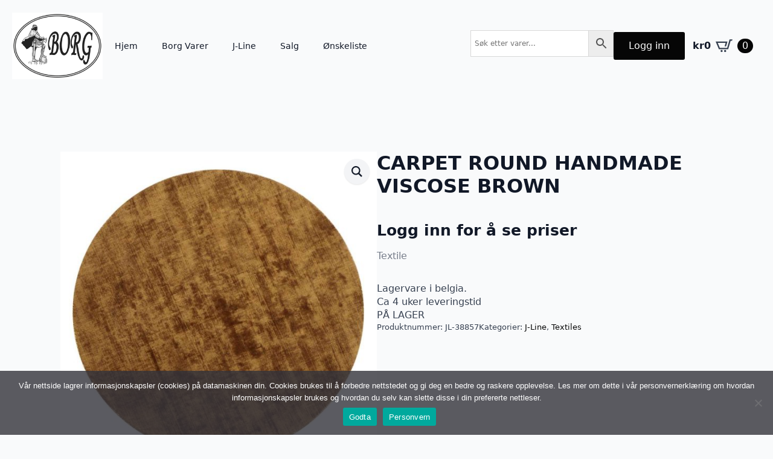

--- FILE ---
content_type: text/css
request_url: https://borgramme.no/wp-content/cache/min/1/wp-content/uploads/breakdance/css/post-484756.css?ver=1763108103
body_size: 510
content:
.breakdance .bde-section-484756-100 .section-container{display:flex;flex-direction:column}@media (max-width:767px){.breakdance .bde-productbuilder-484756-101{--bde-woo-responsive__stack:column;--bde-woo-responsive__width:100%;--bde-woo-responsive__max-width:100%}}.breakdance .bde-columns-484756-102{--columnCount:2;margin-bottom:50px}@media (max-width:1119px){.breakdance .bde-columns-484756-102{--columnCount:2}.breakdance .bde-columns-484756-102.bde-columns{flex-direction:column;flex-wrap:nowrap}.breakdance .bde-columns-484756-102.bde-columns>.bde-column{width:100%}}@media (max-width:1023px){.breakdance .bde-columns-484756-102{--columnCount:2}}@media (max-width:767px){.breakdance .bde-columns-484756-102{--columnCount:2}}@media (max-width:479px){.breakdance .bde-columns-484756-102{--columnCount:2}}.breakdance .bde-column-484756-103{--column-width:50%}.breakdance .bde-column-484756-105{--column-width:50%}.breakdance .bde-heading-484756-106{font-size:32px;margin-bottom:24px}.breakdance .bde-wooproductrating-484756-107{--bde-woo-ratings__star-size:18px;margin-bottom:16px}.breakdance .bde-wooproductprice-484756-108{margin-bottom:16px}.breakdance .bde-rich-text-484756-109{margin-bottom:16px;color:#787e8b}.breakdance .bde-wooproductcartbutton-484756-110 .woocommerce-grouped-product-list-item__quantity{width:148px}.breakdance .bde-wooproductcartbutton-484756-110{margin-bottom:16px}@media (max-width:1119px){.breakdance .bde-wooproductcartbutton-484756-110 .woocommerce-grouped-product-list-item__quantity{width:148px}}@media (max-width:1023px){.breakdance .bde-wooproductcartbutton-484756-110 .woocommerce-grouped-product-list-item__quantity{width:148px}}@media (max-width:767px){.breakdance .bde-wooproductcartbutton-484756-110 .woocommerce-grouped-product-list-item__quantity{width:148px}.breakdance .bde-wooproductcartbutton-484756-110{--bde-woo-responsive__stack:column;--bde-woo-responsive__width:100%;--bde-woo-responsive__max-width:100%}}@media (max-width:479px){.breakdance .bde-wooproductcartbutton-484756-110 .woocommerce-grouped-product-list-item__quantity{width:148px}}.breakdance .bde-wooproductmeta-484756-111 div.product_meta{margin-left:calc(- / 2);margin-right:calc(- / 2)}.breakdance .bde-wooproductmeta-484756-111 div.product_meta>span{padding-left:calc(/ 2);padding-right:calc(/ 2)}.breakdance .bde-wooproductmeta-484756-111 div.product_meta{display:flex;flex-direction:row}@media (max-width:1119px){.breakdance .bde-wooproductmeta-484756-111 div.product_meta{margin-top:calc(- / 2);margin-bottom:calc(- / 2)}.breakdance .bde-wooproductmeta-484756-111 div.product_meta span{padding-top:calc(/ 2);padding-bottom:calc(/ 2)}.breakdance .bde-wooproductmeta-484756-111 div.product_meta{display:flex;flex-direction:column}}@media (max-width:1023px){.breakdance .bde-wooproductmeta-484756-111 div.product_meta{margin-top:calc(- / 2);margin-bottom:calc(- / 2)}.breakdance .bde-wooproductmeta-484756-111 div.product_meta span{padding-top:calc(/ 2);padding-bottom:calc(/ 2)}.breakdance .bde-wooproductmeta-484756-111 div.product_meta{display:flex;flex-direction:column}}@media (max-width:767px){.breakdance .bde-wooproductmeta-484756-111 div.product_meta{margin-top:calc(- / 2);margin-bottom:calc(- / 2)}.breakdance .bde-wooproductmeta-484756-111 div.product_meta span{padding-top:calc(/ 2);padding-bottom:calc(/ 2)}.breakdance .bde-wooproductmeta-484756-111 div.product_meta{display:flex;flex-direction:column}}@media (max-width:479px){.breakdance .bde-wooproductmeta-484756-111 div.product_meta{margin-top:calc(- / 2);margin-bottom:calc(- / 2)}.breakdance .bde-wooproductmeta-484756-111 div.product_meta span{padding-top:calc(/ 2);padding-bottom:calc(/ 2)}.breakdance .bde-wooproductmeta-484756-111 div.product_meta{display:flex;flex-direction:column}}.breakdance .bde-wooproducttabs-484756-112 .bde-tabs .bde-tabs__tab:not(.is-active) .bde-tabs__tab-title,.breakdance .bde-wooproducttabs-484756-112 .bde-tabs .bde-tabs__tab:not(.is-active) .bde-tabs__tab-icon>svg{color:var(--inactiveColor)}.breakdance .bde-wooproducttabs-484756-112 .bde-tabs .bde-tabs__tab.is-active .bde-tabs__tab-title,.breakdance .bde-wooproducttabs-484756-112 .bde-tabs .bde-tabs__tab.is-active:hover .bde-tabs__tab-title,.breakdance .bde-wooproducttabs-484756-112 .bde-tabs .bde-tabs__tab.is-active .bde-tabs__tab-icon>svg,.breakdance .bde-wooproducttabs-484756-112 .bde-tabs .bde-tabs__tab.is-active:hover .bde-tabs__tab-icon>svg{color:var(--activeColor)}.breakdance .bde-wooproducttabs-484756-112 .bde-tabs .bde-tabs__tab:hover .bde-tabs__tab-title,.breakdance .bde-wooproducttabs-484756-112 .bde-tabs .bde-tabs__tab:hover .bde-tabs__tab-icon>svg{color:var(--hoverColor)}.breakdance .bde-wooproducttabs-484756-112 .bde-tabs .bde-tabs__tab:not(.is-active){background-color:var(--inactiveBgColor)}.breakdance .bde-wooproducttabs-484756-112 .bde-tabs .bde-tabs__tab.is-active,.breakdance .bde-wooproducttabs-484756-112 .bde-tabs .bde-tabs__tab.is-active:hover{background-color:var(--activeBgColor)}.breakdance .bde-wooproducttabs-484756-112 .bde-tabs .bde-tabs__tab:hover{background-color:var(--hoverBgColor)}.breakdance .bde-wooproducttabs-484756-112 .bde-tabs .bde-tabs__tabslist--tabs .bde-tabs__tab.is-active::after,.breakdance .bde-wooproducttabs-484756-112 .bde-tabs .bde-tabs__tabslist--tabs .bde-tabs__tab.is-active:hover::after,.breakdance .bde-wooproducttabs-484756-112 .bde-tabs .bde-tabs__tabslist--default .bde-tabs__tab.is-active::after,.breakdance .bde-wooproducttabs-484756-112 .bde-tabs .bde-tabs__tabslist--default .bde-tabs__tab.is-active:hover::after,.breakdance .bde-wooproducttabs-484756-112 .bde-tabs .bde-tabs__tabslist--bar .bde-tabs__tab.is-active::after,.breakdance .bde-wooproducttabs-484756-112 .bde-tabs .bde-tabs__tabslist--bar .bde-tabs__tab.is-active:hover::after{background-color:var(--activeUnderlineColor,--activeColor)}.breakdance .bde-wooproducttabs-484756-112 .bde-tabs .bde-tabs__tabslist--tabs .bde-tabs__tab:hover::after{background-color:var(--hoverUnderlineColor)}.breakdance .bde-wooproducttabs-484756-112 .bde-tabs .breakdance-swiper-wrapper{overflow:hidden}.breakdance .bde-wooproducttabs-484756-112 .bde-tabs .bde-tabs__tabslist-container.is-vertical{width:}@media (max-width:1119px){.breakdance .bde-wooproducttabs-484756-112 .bde-tabs .bde-tabs__tab:not(.is-active) .bde-tabs__tab-title,.breakdance .bde-wooproducttabs-484756-112 .bde-tabs .bde-tabs__tab:not(.is-active) .bde-tabs__tab-icon>svg{color:var(--inactiveColor)}.breakdance .bde-wooproducttabs-484756-112 .bde-tabs .bde-tabs__tab.is-active .bde-tabs__tab-title,.breakdance .bde-wooproducttabs-484756-112 .bde-tabs .bde-tabs__tab.is-active:hover .bde-tabs__tab-title,.breakdance .bde-wooproducttabs-484756-112 .bde-tabs .bde-tabs__tab.is-active .bde-tabs__tab-icon>svg,.breakdance .bde-wooproducttabs-484756-112 .bde-tabs .bde-tabs__tab.is-active:hover .bde-tabs__tab-icon>svg{color:var(--activeColor)}.breakdance .bde-wooproducttabs-484756-112 .bde-tabs .bde-tabs__tab:hover .bde-tabs__tab-title,.breakdance .bde-wooproducttabs-484756-112 .bde-tabs .bde-tabs__tab:hover .bde-tabs__tab-icon>svg{color:var(--hoverColor)}.breakdance .bde-wooproducttabs-484756-112 .bde-tabs .bde-tabs__tab:not(.is-active){background-color:var(--inactiveBgColor)}.breakdance .bde-wooproducttabs-484756-112 .bde-tabs .bde-tabs__tab.is-active,.breakdance .bde-wooproducttabs-484756-112 .bde-tabs .bde-tabs__tab.is-active:hover{background-color:var(--activeBgColor)}.breakdance .bde-wooproducttabs-484756-112 .bde-tabs .bde-tabs__tab:hover{background-color:var(--hoverBgColor)}.breakdance .bde-wooproducttabs-484756-112 .bde-tabs .bde-tabs__tabslist--tabs .bde-tabs__tab.is-active::after,.breakdance .bde-wooproducttabs-484756-112 .bde-tabs .bde-tabs__tabslist--tabs .bde-tabs__tab.is-active:hover::after,.breakdance .bde-wooproducttabs-484756-112 .bde-tabs .bde-tabs__tabslist--default .bde-tabs__tab.is-active::after,.breakdance .bde-wooproducttabs-484756-112 .bde-tabs .bde-tabs__tabslist--default .bde-tabs__tab.is-active:hover::after,.breakdance .bde-wooproducttabs-484756-112 .bde-tabs .bde-tabs__tabslist--bar .bde-tabs__tab.is-active::after,.breakdance .bde-wooproducttabs-484756-112 .bde-tabs .bde-tabs__tabslist--bar .bde-tabs__tab.is-active:hover::after{background-color:var(--activeUnderlineColor,--activeColor)}.breakdance .bde-wooproducttabs-484756-112 .bde-tabs .bde-tabs__tabslist--tabs .bde-tabs__tab:hover::after{background-color:var(--hoverUnderlineColor)}.breakdance .bde-wooproducttabs-484756-112 .bde-tabs .breakdance-swiper-wrapper{overflow:hidden}.breakdance .bde-wooproducttabs-484756-112 .bde-tabs .bde-tabs__tabslist-container.is-vertical{width:}}@media (max-width:1023px){.breakdance .bde-wooproducttabs-484756-112 .bde-tabs .bde-tabs__tab:not(.is-active) .bde-tabs__tab-title,.breakdance .bde-wooproducttabs-484756-112 .bde-tabs .bde-tabs__tab:not(.is-active) .bde-tabs__tab-icon>svg{color:var(--inactiveColor)}.breakdance .bde-wooproducttabs-484756-112 .bde-tabs .bde-tabs__tab.is-active .bde-tabs__tab-title,.breakdance .bde-wooproducttabs-484756-112 .bde-tabs .bde-tabs__tab.is-active:hover .bde-tabs__tab-title,.breakdance .bde-wooproducttabs-484756-112 .bde-tabs .bde-tabs__tab.is-active .bde-tabs__tab-icon>svg,.breakdance .bde-wooproducttabs-484756-112 .bde-tabs .bde-tabs__tab.is-active:hover .bde-tabs__tab-icon>svg{color:var(--activeColor)}.breakdance .bde-wooproducttabs-484756-112 .bde-tabs .bde-tabs__tab:hover .bde-tabs__tab-title,.breakdance .bde-wooproducttabs-484756-112 .bde-tabs .bde-tabs__tab:hover .bde-tabs__tab-icon>svg{color:var(--hoverColor)}.breakdance .bde-wooproducttabs-484756-112 .bde-tabs .bde-tabs__tab:not(.is-active){background-color:var(--inactiveBgColor)}.breakdance .bde-wooproducttabs-484756-112 .bde-tabs .bde-tabs__tab.is-active,.breakdance .bde-wooproducttabs-484756-112 .bde-tabs .bde-tabs__tab.is-active:hover{background-color:var(--activeBgColor)}.breakdance .bde-wooproducttabs-484756-112 .bde-tabs .bde-tabs__tab:hover{background-color:var(--hoverBgColor)}.breakdance .bde-wooproducttabs-484756-112 .bde-tabs .bde-tabs__tabslist--tabs .bde-tabs__tab.is-active::after,.breakdance .bde-wooproducttabs-484756-112 .bde-tabs .bde-tabs__tabslist--tabs .bde-tabs__tab.is-active:hover::after,.breakdance .bde-wooproducttabs-484756-112 .bde-tabs .bde-tabs__tabslist--default .bde-tabs__tab.is-active::after,.breakdance .bde-wooproducttabs-484756-112 .bde-tabs .bde-tabs__tabslist--default .bde-tabs__tab.is-active:hover::after,.breakdance .bde-wooproducttabs-484756-112 .bde-tabs .bde-tabs__tabslist--bar .bde-tabs__tab.is-active::after,.breakdance .bde-wooproducttabs-484756-112 .bde-tabs .bde-tabs__tabslist--bar .bde-tabs__tab.is-active:hover::after{background-color:var(--activeUnderlineColor,--activeColor)}.breakdance .bde-wooproducttabs-484756-112 .bde-tabs .bde-tabs__tabslist--tabs .bde-tabs__tab:hover::after{background-color:var(--hoverUnderlineColor)}.breakdance .bde-wooproducttabs-484756-112 .bde-tabs .breakdance-swiper-wrapper{overflow:hidden}.breakdance .bde-wooproducttabs-484756-112 .bde-tabs .bde-tabs__tabslist-container.is-vertical{width:}}@media (max-width:767px){.breakdance .bde-wooproducttabs-484756-112 .bde-tabs .bde-tabs__tab:not(.is-active) .bde-tabs__tab-title,.breakdance .bde-wooproducttabs-484756-112 .bde-tabs .bde-tabs__tab:not(.is-active) .bde-tabs__tab-icon>svg{color:var(--inactiveColor)}.breakdance .bde-wooproducttabs-484756-112 .bde-tabs .bde-tabs__tab.is-active .bde-tabs__tab-title,.breakdance .bde-wooproducttabs-484756-112 .bde-tabs .bde-tabs__tab.is-active:hover .bde-tabs__tab-title,.breakdance .bde-wooproducttabs-484756-112 .bde-tabs .bde-tabs__tab.is-active .bde-tabs__tab-icon>svg,.breakdance .bde-wooproducttabs-484756-112 .bde-tabs .bde-tabs__tab.is-active:hover .bde-tabs__tab-icon>svg{color:var(--activeColor)}.breakdance .bde-wooproducttabs-484756-112 .bde-tabs .bde-tabs__tab:hover .bde-tabs__tab-title,.breakdance .bde-wooproducttabs-484756-112 .bde-tabs .bde-tabs__tab:hover .bde-tabs__tab-icon>svg{color:var(--hoverColor)}.breakdance .bde-wooproducttabs-484756-112 .bde-tabs .bde-tabs__tab:not(.is-active){background-color:var(--inactiveBgColor)}.breakdance .bde-wooproducttabs-484756-112 .bde-tabs .bde-tabs__tab.is-active,.breakdance .bde-wooproducttabs-484756-112 .bde-tabs .bde-tabs__tab.is-active:hover{background-color:var(--activeBgColor)}.breakdance .bde-wooproducttabs-484756-112 .bde-tabs .bde-tabs__tab:hover{background-color:var(--hoverBgColor)}.breakdance .bde-wooproducttabs-484756-112 .bde-tabs .bde-tabs__tabslist--tabs .bde-tabs__tab.is-active::after,.breakdance .bde-wooproducttabs-484756-112 .bde-tabs .bde-tabs__tabslist--tabs .bde-tabs__tab.is-active:hover::after,.breakdance .bde-wooproducttabs-484756-112 .bde-tabs .bde-tabs__tabslist--default .bde-tabs__tab.is-active::after,.breakdance .bde-wooproducttabs-484756-112 .bde-tabs .bde-tabs__tabslist--default .bde-tabs__tab.is-active:hover::after,.breakdance .bde-wooproducttabs-484756-112 .bde-tabs .bde-tabs__tabslist--bar .bde-tabs__tab.is-active::after,.breakdance .bde-wooproducttabs-484756-112 .bde-tabs .bde-tabs__tabslist--bar .bde-tabs__tab.is-active:hover::after{background-color:var(--activeUnderlineColor,--activeColor)}.breakdance .bde-wooproducttabs-484756-112 .bde-tabs .bde-tabs__tabslist--tabs .bde-tabs__tab:hover::after{background-color:var(--hoverUnderlineColor)}.breakdance .bde-wooproducttabs-484756-112 .bde-tabs .bde-tabs__select{display:block!important}.breakdance .bde-wooproducttabs-484756-112 .bde-tabs .bde-tabs__tabslist-container--dropdown{display:none!important}.breakdance .bde-wooproducttabs-484756-112 .bde-tabs .breakdance-swiper-wrapper{overflow:hidden}.bde-tabs__tabslist-container--scrollable,.bde-tabs__tabslist-container--scrollable .bde-tabs__tabslist{justify-content:flex-start!important}.bde-tabs__tabslist-container--scrollable{position:relative}.bde-tabs__tabslist-container--scrollable .bde-tabs__tabslist{overflow:auto;position:relative}.breakdance .bde-wooproducttabs-484756-112 .bde-tabs{flex-direction:column}.breakdance .bde-wooproducttabs-484756-112 .bde-tabs .bde-tabs__tabslist-container.is-vertical{width:}.breakdance .bde-wooproducttabs-484756-112 .bde-tabs{flex-direction:column;align-items:unset}.breakdance .bde-wooproducttabs-484756-112 .bde-tabs .bde-tabs__tabslist-container.is-vertical{overflow:hidden}.breakdance .bde-wooproducttabs-484756-112{--bde-woo-responsive__stack:column;--bde-woo-responsive__width:100%;--bde-woo-responsive__max-width:100%}}@media (max-width:479px){.breakdance .bde-wooproducttabs-484756-112 .bde-tabs .bde-tabs__tab:not(.is-active) .bde-tabs__tab-title,.breakdance .bde-wooproducttabs-484756-112 .bde-tabs .bde-tabs__tab:not(.is-active) .bde-tabs__tab-icon>svg{color:var(--inactiveColor)}.breakdance .bde-wooproducttabs-484756-112 .bde-tabs .bde-tabs__tab.is-active .bde-tabs__tab-title,.breakdance .bde-wooproducttabs-484756-112 .bde-tabs .bde-tabs__tab.is-active:hover .bde-tabs__tab-title,.breakdance .bde-wooproducttabs-484756-112 .bde-tabs .bde-tabs__tab.is-active .bde-tabs__tab-icon>svg,.breakdance .bde-wooproducttabs-484756-112 .bde-tabs .bde-tabs__tab.is-active:hover .bde-tabs__tab-icon>svg{color:var(--activeColor)}.breakdance .bde-wooproducttabs-484756-112 .bde-tabs .bde-tabs__tab:hover .bde-tabs__tab-title,.breakdance .bde-wooproducttabs-484756-112 .bde-tabs .bde-tabs__tab:hover .bde-tabs__tab-icon>svg{color:var(--hoverColor)}.breakdance .bde-wooproducttabs-484756-112 .bde-tabs .bde-tabs__tab:not(.is-active){background-color:var(--inactiveBgColor)}.breakdance .bde-wooproducttabs-484756-112 .bde-tabs .bde-tabs__tab.is-active,.breakdance .bde-wooproducttabs-484756-112 .bde-tabs .bde-tabs__tab.is-active:hover{background-color:var(--activeBgColor)}.breakdance .bde-wooproducttabs-484756-112 .bde-tabs .bde-tabs__tab:hover{background-color:var(--hoverBgColor)}.breakdance .bde-wooproducttabs-484756-112 .bde-tabs .bde-tabs__tabslist--tabs .bde-tabs__tab.is-active::after,.breakdance .bde-wooproducttabs-484756-112 .bde-tabs .bde-tabs__tabslist--tabs .bde-tabs__tab.is-active:hover::after,.breakdance .bde-wooproducttabs-484756-112 .bde-tabs .bde-tabs__tabslist--default .bde-tabs__tab.is-active::after,.breakdance .bde-wooproducttabs-484756-112 .bde-tabs .bde-tabs__tabslist--default .bde-tabs__tab.is-active:hover::after,.breakdance .bde-wooproducttabs-484756-112 .bde-tabs .bde-tabs__tabslist--bar .bde-tabs__tab.is-active::after,.breakdance .bde-wooproducttabs-484756-112 .bde-tabs .bde-tabs__tabslist--bar .bde-tabs__tab.is-active:hover::after{background-color:var(--activeUnderlineColor,--activeColor)}.breakdance .bde-wooproducttabs-484756-112 .bde-tabs .bde-tabs__tabslist--tabs .bde-tabs__tab:hover::after{background-color:var(--hoverUnderlineColor)}.breakdance .bde-wooproducttabs-484756-112 .bde-tabs .breakdance-swiper-wrapper{overflow:hidden}.breakdance .bde-wooproducttabs-484756-112 .bde-tabs .bde-tabs__tabslist-container.is-vertical{width:}}

--- FILE ---
content_type: text/css
request_url: https://borgramme.no/wp-content/cache/min/1/wp-content/uploads/breakdance/css/post-484577.css?ver=1762206065
body_size: 1439
content:
.breakdance .bde-header-builder-484577-100{background:var(--bde-background-color);--bde-header-width:1440px}.breakdance .bde-header-builder-484577-100 .bde-header-builder__header-builder-border-top{height:1px;background:var(--bd-palette-color-4)}.breakdance .bde-header-builder-484577-100 .bde-header-builder__container{padding-bottom:20px;padding-top:20px}.breakdance .bde-header-builder-484577-100 .breakdance-menu{--link-alignment:start}@media (max-width:767px){.breakdance .bde-header-builder-484577-100 .bde-header-builder__container{flex-direction:column}}.breakdance .bde-div-484577-101{gap:0;flex-wrap:wrap;flex-direction:row;align-items:center}@media (max-width:767px){.breakdance .bde-div-484577-101{flex-direction:column}}.breakdance .bde-container-link-484577-102{transition-duration:300ms}.breakdance .bde-container-link-484577-102{opacity:.9;transition:300ms ease all}.breakdance .bde-container-link-484577-102:hover{opacity:1;transform:scale(1.1)}.breakdance .bde-image-484577-103{width:150px}.breakdance .bde-image-484577-103 .breakdance-image-object{width:100%;height:auto}@media (max-width:767px){.breakdance .bde-wp-menu-484577-112 .breakdance-menu{--menu-hide-on-mobile:none}}@media (min-width:768px){.breakdance .bde-wp-menu-484577-112 .breakdance-menu{--menu-hide-on-desktop:none}.breakdance .bde-wp-menu-484577-112 .breakdance-menu-item--active .breakdance-menu-link{color:var(--link-effect-text-color,var(--link-color))}.breakdance .bde-wp-menu-484577-112 .breakdance-menu-item--active:hover .breakdance-menu-link{color:var(--link-effect-text-color,var(--link-color-hover))}}@media (max-width:1119px){@media (max-width:767px){.breakdance .bde-wp-menu-484577-112 .breakdance-menu{--menu-hide-on-mobile:none}}@media (min-width:768px){.breakdance .bde-wp-menu-484577-112 .breakdance-menu{--menu-hide-on-desktop:none}}}@media (max-width:1023px){@media (max-width:767px){.breakdance .bde-wp-menu-484577-112 .breakdance-menu{--menu-hide-on-mobile:none}}@media (min-width:768px){.breakdance .bde-wp-menu-484577-112 .breakdance-menu{--menu-hide-on-desktop:none}}}@media (max-width:767px){.breakdance .bde-wp-menu-484577-112 .breakdance-menu{--menu-hide-on-mobile:none}.breakdance .bde-wp-menu-484577-112 .breakdance-menu{--links-gap:0;--dropdown-link-icon-display:none;--dropdown-link-description-display:none;--dropdown-links-gap:var(--gap-none)}.breakdance .bde-wp-menu-484577-112 .breakdance-menu-list{align-items:stretch;background-color:var(--menu-background);display:none;flex-direction:column;left:var(--mobile-offset-x);max-height:var(--menu-max-height);overflow-y:auto;position:absolute;top:var(--mobile-offset-y,100%);width:calc(100vw - var(--menu-scrollbar-width, 0px));z-index:var(--bde-z-index-menu-mobile)}.breakdance .bde-wp-menu-484577-112 .breakdance-menu--enabled .breakdance-menu-list{display:flex}.breakdance .bde-wp-menu-484577-112 .breakdance-responsive-menu--bottom .breakdance-menu-list{bottom:var(--mobile-offset-y,100%);top:auto}.breakdance .bde-wp-menu-484577-112 .breakdance-responsive-menu--open .breakdance-menu-list{opacity:1!important;pointer-events:auto!important;transform:none!important}.breakdance .bde-wp-menu-484577-112 .breakdance-menu-list>.bde-button{border-top:var(--link-border);justify-content:var(--link-alignment);margin-left:0;padding:10px 15px}.breakdance .bde-wp-menu-484577-112 .breakdance-menu-list>.bde-button .button-atom{width:var(--bde-button-width,100%)}.breakdance .bde-wp-menu-484577-112 .breakdance-menu-list>:last-child{border-bottom:var(--link-border)}.breakdance .bde-wp-menu-484577-112 .breakdance-menu--accordion .breakdance-menu-list:not(.is-visible):not(.is-collapsing),.breakdance .bde-wp-menu-484577-112 .breakdance-menu--default .breakdance-menu-list:not(.is-visible):not(.is-collapsing){height:0;overflow:hidden;pointer-events:none;visibility:hidden}.breakdance .bde-wp-menu-484577-112 .breakdance-menu--accordion .breakdance-menu-list.is-collapsing,.breakdance .bde-wp-menu-484577-112 .breakdance-menu--default .breakdance-menu-list.is-collapsing{height:0;overflow:hidden;transition:var(--menu-duration) height ease-in-out,var(--menu-duration) visibility ease-in-out}.breakdance .bde-wp-menu-484577-112 .breakdance-menu .breakdance-menu-link{border-top:var(--link-border);outline-offset:-1px;padding:var(--mobile-link-padding-top) var(--mobile-link-padding-right) var(--mobile-link-padding-bottom) var(--mobile-link-padding-left)}.breakdance .bde-wp-menu-484577-112 .breakdance-menu-link-arrow{border-top:var(--link-border);bottom:0;position:absolute;right:0;top:0}.breakdance .bde-wp-menu-484577-112 .hide-arrows-on-desktop .breakdance-menu-link-arrow{display:block}.breakdance .bde-wp-menu-484577-112 .hide-arrows-on-mobile .breakdance-menu-link-arrow{display:none}.breakdance .bde-wp-menu-484577-112 .breakdance-dropdown-floater{transform:none;visibility:visible}.breakdance .bde-wp-menu-484577-112 .breakdance-dropdown--open .breakdance-dropdown-floater{transform:none}.breakdance .bde-wp-menu-484577-112 .breakdance-dropdown-caret{display:none}.breakdance .bde-wp-menu-484577-112 .breakdance-dropdown-body{background-color:var(--link-background-color);border-radius:0;border-top:var(--link-border);box-shadow:none;flex-direction:column}.breakdance .bde-wp-menu-484577-112 .breakdance-dropdown--custom .breakdance-dropdown-floater,.breakdance .bde-wp-menu-484577-112 .breakdance-menu--custom-width .breakdance-dropdown-floater{width:auto}.breakdance .bde-wp-menu-484577-112 .breakdance-menu--placement-section-width .breakdance-dropdown-floater{width:100%}.breakdance .bde-wp-menu-484577-112 .breakdance-dropdown-section{--dropdown-section-padding:0;--dropdown-section-gap:var(--gap-none)}.breakdance .bde-wp-menu-484577-112 .breakdance-dropdown-section--additional{background-color:transparent;border-top:var(--link-border)}.breakdance .bde-wp-menu-484577-112 .breakdance-dropdown-columns{--dropdown-columns-stack:column;--dropdown-columns-gap:var(--gap-none)}.breakdance .bde-wp-menu-484577-112 .breakdance-dropdown-column{gap:var(--gap-none)}.breakdance .bde-wp-menu-484577-112 .breakdance-dropdown-column+.breakdance-dropdown-column{border-top:var(--link-border)}.breakdance .bde-wp-menu-484577-112 .breakdance-menu--collapse .breakdance-dropdown-column--collapsible{gap:var(--gap-none)}.breakdance .bde-wp-menu-484577-112 .breakdance-menu--collapse .breakdance-dropdown-column--collapsible .breakdance-dropdown-item:first-child,.breakdance .bde-wp-menu-484577-112 .breakdance-menu--collapse .breakdance-dropdown-column--collapsible:not(:first-child){border-top:var(--link-border)}.breakdance .bde-wp-menu-484577-112 .breakdance-menu--collapse .breakdance-dropdown-column--collapsible .breakdance-dropdown-column__title{cursor:pointer;outline-offset:-1px}.breakdance .bde-wp-menu-484577-112 .breakdance-menu--collapse .breakdance-dropdown-column--collapsible .breakdance-dropdown-links:not(.is-visible):not(.is-collapsing){height:0;overflow:hidden;pointer-events:none;visibility:hidden}.breakdance .bde-wp-menu-484577-112 .breakdance-menu--collapse .breakdance-dropdown-column--collapsible .breakdance-dropdown-links.is-collapsing{height:0;overflow:hidden;transition:var(--menu-duration) height ease-in-out,var(--menu-duration) visibility ease-in-out}.breakdance .bde-wp-menu-484577-112 .breakdance-dropdown-column__title{font-weight:500;justify-content:var(--link-alignment);padding:var(--mobile-link-level-2-padding-top) var(--mobile-link-level-2-padding-right) var(--mobile-link-level-2-padding-bottom) var(--mobile-link-level-2-padding-left);white-space:normal}.breakdance .bde-wp-menu-484577-112 .breakdance-menu--collapse .breakdance-dropdown-column--collapsible .breakdance-dropdown-column__title:after{display:block}.breakdance .bde-wp-menu-484577-112 .breakdance-dropdown-item+.breakdance-dropdown-item{border-top:var(--link-border)}.breakdance .bde-wp-menu-484577-112 .breakdance-menu .breakdance-dropdown-link{justify-content:var(--link-alignment);outline-offset:-1px;padding:var(--mobile-link-level-3-padding-top) var(--mobile-link-level-3-padding-right) var(--mobile-link-level-3-padding-bottom) var(--mobile-link-level-3-padding-left);white-space:normal}.breakdance .bde-wp-menu-484577-112 .breakdance-menu--no-titles .breakdance-dropdown-column__title{display:none}.breakdance .bde-wp-menu-484577-112 .breakdance-menu-topbar{align-items:center;display:flex}.breakdance .bde-wp-menu-484577-112 .breakdance-menu--offcanvas .breakdance-menu-list{bottom:0;height:100vh!important;left:0;max-height:none;max-width:100%;opacity:1;padding-top:var(--wp-admin--admin-bar--height,0);position:fixed;top:0;transform:translate3d(-100%,0,0);transition:var(--menu-duration) transform ease,var(--menu-duration) visibility ease;visibility:hidden;width:var(--mobile-offcanvas-width)}.breakdance .bde-wp-menu-484577-112 .breakdance-menu--offcanvas.breakdance-responsive-menu--open .breakdance-menu-list{visibility:visible}.breakdance .bde-wp-menu-484577-112 .breakdance-menu--offcanvas-right .breakdance-menu-list{left:auto;right:0;transform:translate3d(100%,0,0)}.breakdance .bde-wp-menu-484577-112 .breakdance-menu--fullscreen .breakdance-menu-list{height:100vh!important;max-height:none!important;opacity:0;padding-top:var(--wp-admin--admin-bar--height,0);pointer-events:none;position:fixed;top:0;transition:var(--menu-duration) opacity ease,var(--menu-duration) visibility ease;visibility:hidden}.breakdance .bde-wp-menu-484577-112 .breakdance-menu--fullscreen.breakdance-responsive-menu--open .breakdance-menu-list{visibility:visible}.breakdance .bde-wp-menu-484577-112 .breakdance-dropdown--wp .breakdance-dropdown-section{margin-bottom:-1px}.breakdance .bde-wp-menu-484577-112 .breakdance-dropdown--wp .breakdance-dropdown-link{padding:var(--mobile-link-level-2-padding-top) var(--mobile-link-level-2-padding-right) var(--mobile-link-level-2-padding-bottom) var(--mobile-link-level-2-padding-left)}.breakdance .bde-wp-menu-484577-112 .breakdance-menu-toggle{display:flex}.breakdance .bde-wp-menu-484577-112 .breakdance-menu--active-styles .breakdance-menu-item--active:before,.breakdance .bde-wp-menu-484577-112 .breakdance-menu--effect .breakdance-menu-item:before{display:none}.breakdance .bde-wp-menu-484577-112 .breakdance-menu-item--active .breakdance-menu-link{background-color:var(--link-background-color-active);color:var(--link-color-active)}@media (min-width:768px){.breakdance .bde-wp-menu-484577-112 .breakdance-menu{--menu-hide-on-desktop:none}}}@media (max-width:479px){@media (max-width:767px){.breakdance .bde-wp-menu-484577-112 .breakdance-menu{--menu-hide-on-mobile:none}}@media (min-width:768px){.breakdance .bde-wp-menu-484577-112 .breakdance-menu{--menu-hide-on-desktop:none}}}.breakdance .bde-search-form-484577-114 .search-form--classic .search-form__field::placeholder{color:}.breakdance .bde-search-form-484577-114 .search-form--expand .search-form__button{width:var(--searchFormSize);height:var(--searchFormSize)}.breakdance .bde-search-form-484577-114 .search-form--expand .search-form__field::placeholder{color:}.breakdance .bde-search-form-484577-114 .search-form--full-screen .search-form__field::placeholder{color:}.breakdance .bde-search-form-484577-114 .search-form__button--full-screen{background-color:#e7e5e4}.breakdance .bde-search-form-484577-114 .search-form__button--full-screen:hover{background-color:#d6d3d1}@media (max-width:1119px){.breakdance .bde-search-form-484577-114 .search-form--classic .search-form__field::placeholder{color:}.breakdance .bde-search-form-484577-114 .search-form--expand .search-form__button{width:var(--searchFormSize);height:var(--searchFormSize)}.breakdance .bde-search-form-484577-114 .search-form--expand .search-form__field::placeholder{color:}.breakdance .bde-search-form-484577-114 .search-form--full-screen .search-form__field::placeholder{color:}}@media (max-width:1023px){.breakdance .bde-search-form-484577-114 .search-form--classic .search-form__field::placeholder{color:}.breakdance .bde-search-form-484577-114 .search-form--expand .search-form__button{width:var(--searchFormSize);height:var(--searchFormSize)}.breakdance .bde-search-form-484577-114 .search-form--expand .search-form__field::placeholder{color:}.breakdance .bde-search-form-484577-114 .search-form--full-screen .search-form__field::placeholder{color:}}@media (max-width:767px){.breakdance .bde-search-form-484577-114 .search-form--classic .search-form__field::placeholder{color:}.breakdance .bde-search-form-484577-114 .search-form--expand .search-form__button{width:var(--searchFormSize);height:var(--searchFormSize)}.breakdance .bde-search-form-484577-114 .search-form--expand .search-form__field::placeholder{color:}.breakdance .bde-search-form-484577-114 .search-form--full-screen .search-form__field::placeholder{color:}}@media (max-width:479px){.breakdance .bde-search-form-484577-114 .search-form--classic .search-form__field::placeholder{color:}.breakdance .bde-search-form-484577-114 .search-form--expand .search-form__button{width:var(--searchFormSize);height:var(--searchFormSize)}.breakdance .bde-search-form-484577-114 .search-form--expand .search-form__field::placeholder{color:}.breakdance .bde-search-form-484577-114 .search-form--full-screen .search-form__field::placeholder{color:}}.breakdance .bde-div-484577-109{gap:16px;flex-wrap:wrap;flex-direction:row;align-items:center}@media (max-width:479px){.breakdance .bde-div-484577-109{flex-direction:column}}@media (max-width:767px){.breakdance .bde-mini-cart-484577-113 .bde-mini-cart-offcanvas-body{--cart-translate-3d:100%,0,0;position:fixed;top:var(--wp-admin--admin-bar--height,0);bottom:0;z-index:var(--bde-z-index-minicart);max-width:100%;transform:translate3d(var(--cart-translate-3d));border-radius:0;right:0;left:auto}.breakdance .bde-mini-cart-484577-113 .woocommerce-mini-cart{max-height:none}.breakdance .bde-mini-cart-484577-113 .woocommerce-mini-cart-item{padding-top:var(--bde-woo-base-large-gaps);padding-bottom:var(--bde-woo-base-large-gaps)}.breakdance .bde-mini-cart-484577-113 .bde-mini-cart-offcanvas-topbar{border-bottom:1px solid var(--grey-200)}.breakdance .bde-mini-cart-484577-113 .bde-mini-cart-offcanvas-footer{border-top:1px solid var(--grey-200)}.breakdance .bde-mini-cart-484577-113 .bde-mini-cart-offcanvas-overlay{display:block}.breakdance .bde-mini-cart-484577-113{--bde-woo-responsive__stack:column;--bde-woo-responsive__width:100%;--bde-woo-responsive__max-width:100%}}

--- FILE ---
content_type: text/css
request_url: https://borgramme.no/wp-content/cache/min/1/wp-content/uploads/breakdance/css/post-484585.css?ver=1762206065
body_size: -144
content:
.breakdance .bde-section-484585-100 .section-container{display:flex;flex-direction:column}.breakdance .bde-section-484585-100{background-color:#E0E0E0}.breakdance .bde-section-484585-100 .section-container{--bde-section-width:100%}.breakdance .bde-section-484585-100 .section-container{padding-bottom:10px;padding-top:10px}.breakdance .bde-columns-484585-101{--columnCount:2}@media (max-width:1119px){.breakdance .bde-columns-484585-101{--columnCount:2}.breakdance .bde-columns-484585-101.bde-columns{flex-direction:column;flex-wrap:nowrap}.breakdance .bde-columns-484585-101.bde-columns>.bde-column{width:100%}}@media (max-width:1023px){.breakdance .bde-columns-484585-101{--columnCount:2}}@media (max-width:767px){.breakdance .bde-columns-484585-101{--columnCount:2}}@media (max-width:479px){.breakdance .bde-columns-484585-101{--columnCount:2}}.breakdance .bde-column-484585-102{--column-width:70%}.breakdance .bde-column-484585-103{--column-width:30%}.breakdance .bde-icon-list-484585-107 li .bde-icon-list__text{font-size:14px;font-weight:500}.breakdance .bde-section-484585-110 .section-container{display:flex;flex-direction:row;flex-wrap:nowrap;gap:20px}.breakdance .bde-section-484585-110{background-color:#E0E0E0}.breakdance .bde-section-484585-110 .section-container{--bde-section-width:100%}.breakdance .bde-section-484585-110 .section-container{padding-bottom:10px;padding-top:10px}.breakdance .bde-section-484585-119 .section-container{display:flex;flex-direction:row;flex-wrap:nowrap;gap:20px}.breakdance .bde-section-484585-119{background-color:#E0E0E0}.breakdance .bde-section-484585-119 .section-container{--bde-section-width:100%}.breakdance .bde-section-484585-119 .section-container{padding-bottom:10px;padding-top:10px}.breakdance .bde-text-link-484585-126{margin-top:20px}

--- FILE ---
content_type: application/javascript; charset=UTF-8
request_url: https://borgramme.no/cdn-cgi/challenge-platform/scripts/jsd/main.js
body_size: 4508
content:
window._cf_chl_opt={nMUP5:'b'};~function(t4,P,h,j,s,W,Z,n){t4=b,function(m,G,tZ,t3,S,E){for(tZ={m:189,G:216,S:238,E:237,N:202,D:157,e:233,B:210,U:225,k:230,d:174,c:142},t3=b,S=m();!![];)try{if(E=-parseInt(t3(tZ.m))/1*(parseInt(t3(tZ.G))/2)+-parseInt(t3(tZ.S))/3*(parseInt(t3(tZ.E))/4)+parseInt(t3(tZ.N))/5+-parseInt(t3(tZ.D))/6*(parseInt(t3(tZ.e))/7)+-parseInt(t3(tZ.B))/8*(-parseInt(t3(tZ.U))/9)+-parseInt(t3(tZ.k))/10*(parseInt(t3(tZ.d))/11)+parseInt(t3(tZ.c))/12,E===G)break;else S.push(S.shift())}catch(N){S.push(S.shift())}}(L,310087),P=this||self,h=P[t4(144)],j=function(tD,tN,tE,tM,tT,tn,t5,G,S,E){return tD={m:155,G:205},tN={m:163,G:163,S:212,E:163,N:163,D:190,e:224,B:224,U:163},tE={m:247},tM={m:186},tT={m:247,G:224,S:257,E:227,N:221,D:227,e:227,B:186,U:212,k:186,d:212,c:163,Y:212,g:257,X:186,y:212,a:212,A:186,V:163,l:212,o:190},tn={m:228,G:224},t5=t4,G=String[t5(tD.m)],S={'h':function(N){return null==N?'':S.g(N,6,function(D,t6){return t6=b,t6(tn.m)[t6(tn.G)](D)})},'g':function(N,D,B,t7,U,Y,X,y,A,V,o,z,R,O,C,t0,t1,t2){if(t7=t5,null==N)return'';for(Y={},X={},y='',A=2,V=3,o=2,z=[],R=0,O=0,C=0;C<N[t7(tT.m)];C+=1)if(t0=N[t7(tT.G)](C),Object[t7(tT.S)][t7(tT.E)][t7(tT.N)](Y,t0)||(Y[t0]=V++,X[t0]=!0),t1=y+t0,Object[t7(tT.S)][t7(tT.D)][t7(tT.N)](Y,t1))y=t1;else{if(Object[t7(tT.S)][t7(tT.e)][t7(tT.N)](X,y)){if(256>y[t7(tT.B)](0)){for(U=0;U<o;R<<=1,D-1==O?(O=0,z[t7(tT.U)](B(R)),R=0):O++,U++);for(t2=y[t7(tT.k)](0),U=0;8>U;R=R<<1|t2&1.01,O==D-1?(O=0,z[t7(tT.U)](B(R)),R=0):O++,t2>>=1,U++);}else{for(t2=1,U=0;U<o;R=t2|R<<1.76,D-1==O?(O=0,z[t7(tT.U)](B(R)),R=0):O++,t2=0,U++);for(t2=y[t7(tT.B)](0),U=0;16>U;R=R<<1|1.99&t2,O==D-1?(O=0,z[t7(tT.d)](B(R)),R=0):O++,t2>>=1,U++);}A--,0==A&&(A=Math[t7(tT.c)](2,o),o++),delete X[y]}else for(t2=Y[y],U=0;U<o;R=1&t2|R<<1.02,D-1==O?(O=0,z[t7(tT.Y)](B(R)),R=0):O++,t2>>=1,U++);y=(A--,A==0&&(A=Math[t7(tT.c)](2,o),o++),Y[t1]=V++,String(t0))}if(y!==''){if(Object[t7(tT.g)][t7(tT.E)][t7(tT.N)](X,y)){if(256>y[t7(tT.X)](0)){for(U=0;U<o;R<<=1,D-1==O?(O=0,z[t7(tT.y)](B(R)),R=0):O++,U++);for(t2=y[t7(tT.k)](0),U=0;8>U;R=R<<1|1.34&t2,O==D-1?(O=0,z[t7(tT.a)](B(R)),R=0):O++,t2>>=1,U++);}else{for(t2=1,U=0;U<o;R=R<<1.06|t2,O==D-1?(O=0,z[t7(tT.a)](B(R)),R=0):O++,t2=0,U++);for(t2=y[t7(tT.A)](0),U=0;16>U;R=t2&1|R<<1,O==D-1?(O=0,z[t7(tT.U)](B(R)),R=0):O++,t2>>=1,U++);}A--,0==A&&(A=Math[t7(tT.V)](2,o),o++),delete X[y]}else for(t2=Y[y],U=0;U<o;R=R<<1.53|1&t2,D-1==O?(O=0,z[t7(tT.d)](B(R)),R=0):O++,t2>>=1,U++);A--,A==0&&o++}for(t2=2,U=0;U<o;R=1.07&t2|R<<1.17,D-1==O?(O=0,z[t7(tT.Y)](B(R)),R=0):O++,t2>>=1,U++);for(;;)if(R<<=1,O==D-1){z[t7(tT.l)](B(R));break}else O++;return z[t7(tT.o)]('')},'j':function(N,t8){return t8=t5,N==null?'':N==''?null:S.i(N[t8(tE.m)],32768,function(D,t9){return t9=t8,N[t9(tM.m)](D)})},'i':function(N,D,B,tt,U,Y,X,y,A,V,o,z,R,O,C,t0,t2,t1){for(tt=t5,U=[],Y=4,X=4,y=3,A=[],z=B(0),R=D,O=1,V=0;3>V;U[V]=V,V+=1);for(C=0,t0=Math[tt(tN.m)](2,2),o=1;t0!=o;t1=R&z,R>>=1,R==0&&(R=D,z=B(O++)),C|=o*(0<t1?1:0),o<<=1);switch(C){case 0:for(C=0,t0=Math[tt(tN.G)](2,8),o=1;o!=t0;t1=R&z,R>>=1,R==0&&(R=D,z=B(O++)),C|=(0<t1?1:0)*o,o<<=1);t2=G(C);break;case 1:for(C=0,t0=Math[tt(tN.G)](2,16),o=1;t0!=o;t1=R&z,R>>=1,R==0&&(R=D,z=B(O++)),C|=(0<t1?1:0)*o,o<<=1);t2=G(C);break;case 2:return''}for(V=U[3]=t2,A[tt(tN.S)](t2);;){if(O>N)return'';for(C=0,t0=Math[tt(tN.E)](2,y),o=1;o!=t0;t1=z&R,R>>=1,R==0&&(R=D,z=B(O++)),C|=o*(0<t1?1:0),o<<=1);switch(t2=C){case 0:for(C=0,t0=Math[tt(tN.N)](2,8),o=1;t0!=o;t1=z&R,R>>=1,R==0&&(R=D,z=B(O++)),C|=(0<t1?1:0)*o,o<<=1);U[X++]=G(C),t2=X-1,Y--;break;case 1:for(C=0,t0=Math[tt(tN.E)](2,16),o=1;o!=t0;t1=R&z,R>>=1,R==0&&(R=D,z=B(O++)),C|=(0<t1?1:0)*o,o<<=1);U[X++]=G(C),t2=X-1,Y--;break;case 2:return A[tt(tN.D)]('')}if(0==Y&&(Y=Math[tt(tN.E)](2,y),y++),U[t2])t2=U[t2];else if(t2===X)t2=V+V[tt(tN.e)](0);else return null;A[tt(tN.S)](t2),U[X++]=V+t2[tt(tN.B)](0),Y--,V=t2,0==Y&&(Y=Math[tt(tN.U)](2,y),y++)}}},E={},E[t5(tD.G)]=S.h,E}(),s={},s[t4(150)]='o',s[t4(158)]='s',s[t4(161)]='u',s[t4(240)]='z',s[t4(147)]='n',s[t4(172)]='I',s[t4(252)]='b',W=s,P[t4(160)]=function(G,S,E,N,ta,ty,tX,tI,B,U,Y,g,X,y){if(ta={m:176,G:171,S:191,E:176,N:143,D:219,e:232,B:193,U:145,k:247,d:220,c:170},ty={m:180,G:247,S:201},tX={m:257,G:227,S:221,E:212},tI=t4,null===S||S===void 0)return N;for(B=H(S),G[tI(ta.m)][tI(ta.G)]&&(B=B[tI(ta.S)](G[tI(ta.E)][tI(ta.G)](S))),B=G[tI(ta.N)][tI(ta.D)]&&G[tI(ta.e)]?G[tI(ta.N)][tI(ta.D)](new G[(tI(ta.e))](B)):function(A,tF,V){for(tF=tI,A[tF(ty.m)](),V=0;V<A[tF(ty.G)];A[V]===A[V+1]?A[tF(ty.S)](V+1,1):V+=1);return A}(B),U='nAsAaAb'.split('A'),U=U[tI(ta.B)][tI(ta.U)](U),Y=0;Y<B[tI(ta.k)];g=B[Y],X=x(G,S,g),U(X)?(y='s'===X&&!G[tI(ta.d)](S[g]),tI(ta.c)===E+g?D(E+g,X):y||D(E+g,S[g])):D(E+g,X),Y++);return N;function D(A,V,tr){tr=b,Object[tr(tX.m)][tr(tX.G)][tr(tX.S)](N,V)||(N[V]=[]),N[V][tr(tX.E)](A)}},Z=t4(148)[t4(208)](';'),n=Z[t4(193)][t4(145)](Z),P[t4(223)]=function(m,G,tV,tf,S,E,N,D){for(tV={m:162,G:247,S:247,E:181,N:212,D:194},tf=t4,S=Object[tf(tV.m)](G),E=0;E<S[tf(tV.G)];E++)if(N=S[E],'f'===N&&(N='N'),m[N]){for(D=0;D<G[S[E]][tf(tV.S)];-1===m[N][tf(tV.E)](G[S[E]][D])&&(n(G[S[E]][D])||m[N][tf(tV.N)]('o.'+G[S[E]][D])),D++);}else m[N]=G[S[E]][tf(tV.D)](function(B){return'o.'+B})},T();function I(tB,tb,m,G,S,E){return tB={m:258,G:156,S:185},tb=t4,m=P[tb(tB.m)],G=3600,S=Math[tb(tB.G)](+atob(m.t)),E=Math[tb(tB.G)](Date[tb(tB.S)]()/1e3),E-S>G?![]:!![]}function Q(m,G,tc,th){return tc={m:164,G:164,S:257,E:188,N:221,D:181,e:256},th=t4,G instanceof m[th(tc.m)]&&0<m[th(tc.G)][th(tc.S)][th(tc.E)][th(tc.N)](G)[th(tc.D)](th(tc.e))}function L(L0){return L0='toString,164mOaJFy,join,concat,DOMContentLoaded,includes,map,contentWindow,display: none,chctx,addEventListener,style,xhr-error,splice,2085860rKfboJ,onload,contentDocument,HIeRVQqL,error on cf_chl_props,iframe,split,send,8TKdLSF,cloudflare-invisible,push,Brug8,evkH5,loading,7272QxvXPQ,createElement,/jsd/oneshot/93954b626b88/0.2685935947381769:1763295927:Z2jAQU-ydTocwlQBOYX8a3C30rtjZMbuG-DA39oUnLQ/,from,isNaN,call,VIQF7,UxIdq5,charAt,3581838MSzwbl,api,hasOwnProperty,i9RgZO-7pIUuPNoWfLDdacwM1bhGCv$8tJzqXY5+e60Krx32ETmBSAQV4njslFyHk,chlApiClientVersion,20PIzVRN,stringify,Set,35atyaVJ,event,chlApiRumWidgetAgeMs,sid,4GqLXul,778023nLBIpu,chlApiSitekey,symbol,/b/ov1/0.2685935947381769:1763295927:Z2jAQU-ydTocwlQBOYX8a3C30rtjZMbuG-DA39oUnLQ/,http-code:,/invisible/jsd,ontimeout,detail,_cf_chl_opt,length,success,status,timeout,appendChild,boolean,POST,removeChild,clientInformation,[native code],prototype,__CF$cv$params,JwVtE8,parent,readyState,9527244XBlJGr,Array,document,bind,nMUP5,number,_cf_chl_opt;kdLcs8;ZYSYt6;mJfw0;CntK7;Fikdj5;PZulp7;bMAJa5;LsaOO2;cwlZd3;xrOqw4;MoGZ8;ZxbA6;vlPW5;Ijql6;UxIdq5;sfiTj7;FtwmA0,chlApiUrl,object,random,function,XMLHttpRequest,errorInfoObject,fromCharCode,floor,327114GmrlnL,string,body,Ijql6,undefined,keys,pow,Function,onreadystatechange,onerror,msg,source,open,d.cookie,getOwnPropertyNames,bigint,catch,939202JoJwMF,navigator,Object,error,getPrototypeOf,/cdn-cgi/challenge-platform/h/,sort,indexOf,postMessage,jsd,tabIndex,now,charCodeAt,isArray'.split(','),L=function(){return L0},L()}function M(S,E,tC,tH,N,D,e){if(tC={m:211,G:226,S:248,E:168,N:236,D:234,e:248,B:260,U:182,k:234,d:177,c:245,Y:260,g:182},tH=t4,N=tH(tC.m),!S[tH(tC.G)])return;E===tH(tC.S)?(D={},D[tH(tC.E)]=N,D[tH(tC.N)]=S.r,D[tH(tC.D)]=tH(tC.e),P[tH(tC.B)][tH(tC.U)](D,'*')):(e={},e[tH(tC.E)]=N,e[tH(tC.N)]=S.r,e[tH(tC.k)]=tH(tC.d),e[tH(tC.c)]=E,P[tH(tC.Y)][tH(tC.g)](e,'*'))}function H(m,tg,tK,G){for(tg={m:191,G:162,S:178},tK=t4,G=[];m!==null;G=G[tK(tg.m)](Object[tK(tg.G)](m)),m=Object[tK(tg.S)](m));return G}function x(m,G,S,tY,tj,E){tj=(tY={m:173,G:143,S:187,E:152},t4);try{return G[S][tj(tY.m)](function(){}),'p'}catch(N){}try{if(null==G[S])return void 0===G[S]?'u':'x'}catch(D){return'i'}return m[tj(tY.G)][tj(tY.S)](G[S])?'a':G[S]===m[tj(tY.G)]?'D':G[S]===!0?'T':G[S]===!1?'F':(E=typeof G[S],tj(tY.E)==E?Q(m,G[S])?'N':'f':W[E]||'?')}function F(m,G,tq,tp,tk,tU,tm,S,E){tq={m:258,G:153,S:169,E:253,N:179,D:246,e:146,B:218,U:226,k:250,d:244,c:203,Y:166,g:209,X:205,y:231},tp={m:200},tk={m:249,G:248,S:242,E:249},tU={m:250},tm=t4,S=P[tm(tq.m)],E=new P[(tm(tq.G))](),E[tm(tq.S)](tm(tq.E),tm(tq.N)+P[tm(tq.D)][tm(tq.e)]+tm(tq.B)+S.r),S[tm(tq.U)]&&(E[tm(tq.k)]=5e3,E[tm(tq.d)]=function(tG){tG=tm,G(tG(tU.m))}),E[tm(tq.c)]=function(tS){tS=tm,E[tS(tk.m)]>=200&&E[tS(tk.m)]<300?G(tS(tk.G)):G(tS(tk.S)+E[tS(tk.E)])},E[tm(tq.Y)]=function(ti){ti=tm,G(ti(tp.m))},E[tm(tq.g)](j[tm(tq.X)](JSON[tm(tq.y)](m)))}function b(t,m,G){return G=L(),b=function(S,i,P){return S=S-141,P=G[S],P},b(t,m)}function T(tO,tR,tv,tW,m,G,S,E,N){if(tO={m:258,G:226,S:141,E:215,N:198,D:198,e:192,B:165,U:165},tR={m:141,G:215,S:165},tv={m:206},tW=t4,m=P[tW(tO.m)],!m)return;if(!I())return;(G=![],S=m[tW(tO.G)]===!![],E=function(tQ,D){if(tQ=tW,!G){if(G=!![],!I())return;D=J(),F(D.r,function(e){M(m,e)}),D.e&&f(tQ(tv.m),D.e)}},h[tW(tO.S)]!==tW(tO.E))?E():P[tW(tO.N)]?h[tW(tO.D)](tW(tO.e),E):(N=h[tW(tO.B)]||function(){},h[tW(tO.U)]=function(tx){tx=tW,N(),h[tx(tR.m)]!==tx(tR.G)&&(h[tx(tR.S)]=N,E())})}function J(tl,ts,S,E,N,D,B){ts=(tl={m:217,G:207,S:199,E:196,N:184,D:159,e:251,B:195,U:255,k:175,d:204,c:159,Y:254},t4);try{return S=h[ts(tl.m)](ts(tl.G)),S[ts(tl.S)]=ts(tl.E),S[ts(tl.N)]='-1',h[ts(tl.D)][ts(tl.e)](S),E=S[ts(tl.B)],N={},N=Ijql6(E,E,'',N),N=Ijql6(E,E[ts(tl.U)]||E[ts(tl.k)],'n.',N),N=Ijql6(E,S[ts(tl.d)],'d.',N),h[ts(tl.c)][ts(tl.Y)](S),D={},D.r=N,D.e=null,D}catch(U){return B={},B.r={},B.e=U,B}}function K(m,te,tL){return te={m:151},tL=t4,Math[tL(te.m)]()<m}function f(E,N,tu,tP,D,B,U,k,d,c,Y,g){if(tu={m:167,G:177,S:258,E:179,N:246,D:146,e:241,B:243,U:153,k:169,d:253,c:250,Y:244,g:239,X:246,y:214,a:149,A:222,V:235,l:246,o:259,v:229,z:246,R:213,O:154,C:197,t0:168,t1:183,t2:209,tc:205},tP=t4,!K(.01))return![];B=(D={},D[tP(tu.m)]=E,D[tP(tu.G)]=N,D);try{U=P[tP(tu.S)],k=tP(tu.E)+P[tP(tu.N)][tP(tu.D)]+tP(tu.e)+U.r+tP(tu.B),d=new P[(tP(tu.U))](),d[tP(tu.k)](tP(tu.d),k),d[tP(tu.c)]=2500,d[tP(tu.Y)]=function(){},c={},c[tP(tu.g)]=P[tP(tu.X)][tP(tu.y)],c[tP(tu.a)]=P[tP(tu.X)][tP(tu.A)],c[tP(tu.V)]=P[tP(tu.l)][tP(tu.o)],c[tP(tu.v)]=P[tP(tu.z)][tP(tu.R)],Y=c,g={},g[tP(tu.O)]=B,g[tP(tu.C)]=Y,g[tP(tu.t0)]=tP(tu.t1),d[tP(tu.t2)](j[tP(tu.tc)](g))}catch(X){}}}()